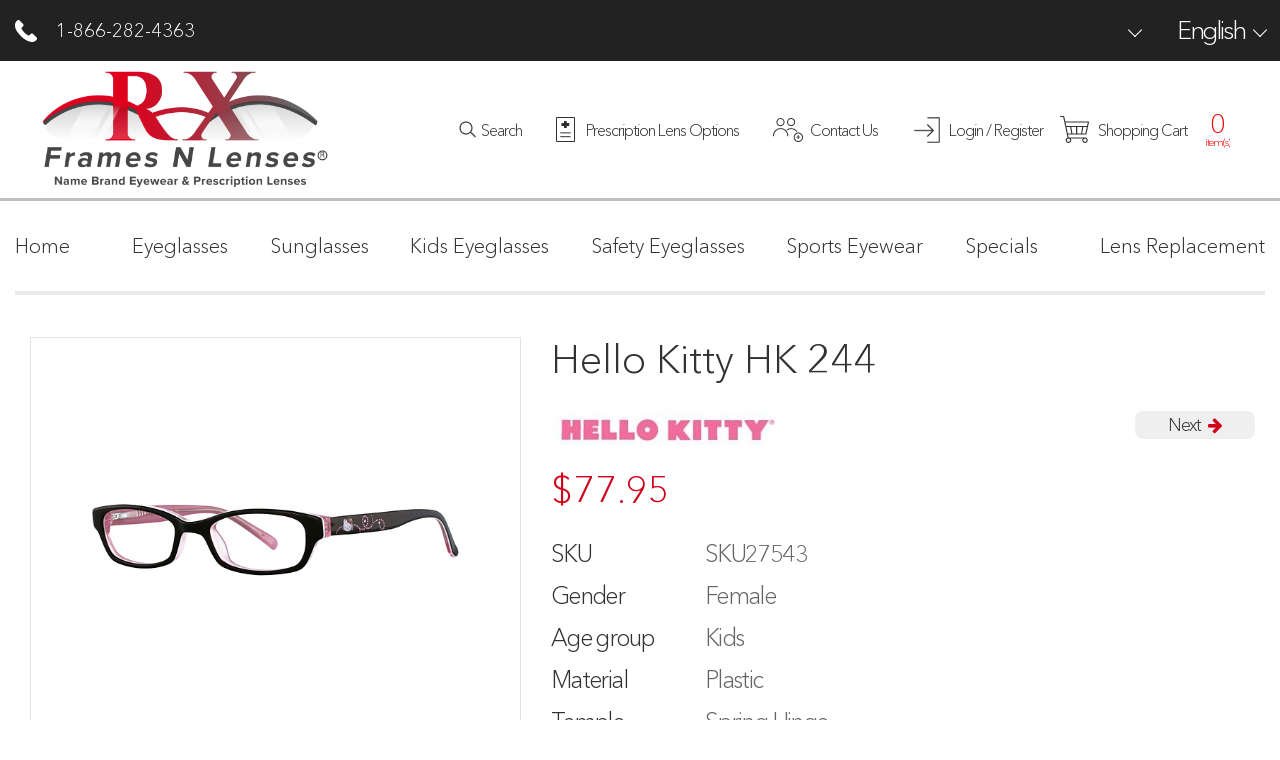

--- FILE ---
content_type: text/html; charset=UTF-8
request_url: https://www.rxframesnlenses.com/hello-kitty-hk-244.html
body_size: 11872
content:
<?xml version="1.0" encoding="UTF-8"?>
<!DOCTYPE html PUBLIC "-//W3C//DTD XHTML 1.0 Transitional//EN" "http://www.w3.org/TR/xhtml1/DTD/xhtml1-transitional.dtd">
<html xmlns="http://www.w3.org/1999/xhtml" xmlns:g="http://base.google.com/ns/1.0" xmlns:og="http://ogp.me/ns#" xmlns:fb="http://ogp.me/ns/fb#">
<head>
  <title>Hello Kitty HK 244 </title>
  <meta http-equiv="Content-Type" content="text/html; charset=UTF-8" />
  <meta http-equiv="X-UA-Compatible" content="IE=Edge" />
  <meta http-equiv="Content-Script-Type" content="text/javascript" />
  <meta http-equiv="Content-Style-Type" content="text/css" />
  <meta http-equiv="Content-Language" content="en" />
  
  
  <meta name="viewport" content="width=device-width, initial-scale=1.0" />
  <meta name="cmsmagazine" content="76f34d07626d909af37c1595c1c0ac19" /> 

<script type="text/javascript" async="" src="https://ssl.google-analytics.com/ga.js"></script>



  


  


  



  

                               













  
  

                       

           



      <!-- Google Analytics -->
<script type="text/javascript">
//<![CDATA[

(function(i,s,o,g,r,a,m){i['GoogleAnalyticsObject']=r;i[r]=i[r]||function(){
(i[r].q=i[r].q||[]).push(arguments)},i[r].l=1*new Date();a=s.createElement(o),
m=s.getElementsByTagName(o)[0];a.async=1;a.src=g;m.parentNode.insertBefore(a,m)
})(window,document,'script','//www.google-analytics.com/analytics.js','ga');

ga('create', 'UA-138066547-1', 'auto');
ga('send', 'pageview');


/*Send search phrase*/

//]]>
</script>
<!-- End Google Analytics -->

  
  





<script type="text/javascript" src="/highslide/highslide.js"></script>
<script type="text/javascript" src="/highslide/highslide-html.js"></script>
<script id="mcjs">
! function(c, h, i, m, p) {
    m = c.createElement(h), p = c.getElementsByTagName(h)[0], m.async = 1, m.src = i, p.parentNode.insertBefore(m, p)
}(document, "script", "https://chimpstatic.com/mcjs-connected/js/users/2465d6c3604dbd5080e57822e/725ca6c64e4cd39c7f73c8b39.js");
</script>








  <script type="text/javascript">
var CaptchaCallback = function() {
  $('.g-recaptcha').each(function(index, el) {
    grecaptcha.render(el, {'theme':'light','sitekey':'6Ld0JrMUAAAAABK5zB0S-wsPpuq8bpOh-Ge0EtgN'});
  });
};
</script>

<script async defer src="https://www.google.com/recaptcha/api.js?onload=CaptchaCallback&render=explicit&hl=en"></script>
<noscript><meta http-equiv="refresh" content="0.0;url=home.php"></noscript>


                                <style type="text/css"> <!--   --> </style>                                                   <style type="text/css"> <!--   --> </style>                 

<link rel="shortcut icon" type="image/png" href="https://www.rxframesnlenses.com/favicon.ico" />

  <link rel="canonical" href="https://www.rxframesnlenses.com/hello-kitty-hk-244.html">

  
    

  
   
  

  





              
            <meta property="og:title" content="Hello Kitty HK 244"/>
      <meta property="og:description" content="Hello Kitty Eyewear Eyeglasses Hello Kitty lives in London with her parents and her twin sister Mimmy. She has lots of friends at school with whom she shares many adventures. Her hobbies include traveling, listening to music, reading, eating yummy cookies, and best of all, making new friends. As Hello Kitty always says, &quot;You can never have too many friends!&quot;" />
      <meta property="og:url" content="http://www.rxframesnlenses.com/product.php?productid=27543" />
      
      <meta property="og:image" content="https://www.rxframesnlenses.com/images/P/HK%20244.jpg" />
	<meta property="og:image:width" content="566" />
	<meta property="og:image:height" content="292" />
      
            
                      
      
      
      






  



<link rel="stylesheet" type="text/css" href="https://www.rxframesnlenses.com/var/cache/css_dir/1.9d57dfddf613c4f13dae4804dcb33f29.css" />
<script type="text/javascript" src="https://www.rxframesnlenses.com/var/cache/js_dir/1.0caae5667429ab2385617b2287b61bc2.js"></script>

<base href="https://www.rxframesnlenses.com/"><meta name="description" content="Hello Kitty Eyewear EyeglassesHello Kitty lives in London with her parents and her twin sister Mimmy. She has lots of friends at school with whom she shares..."></head>
<body class="fancycat-page-skin-icons fancycat-page-subskin-e product-container">
<div id="page-container">
  <div id="page-container2">
    <div id="content-container">

      

                        
              
      <div id="content-container2">

                  
           
            <div id="fb-root"></div>
                  
        <div id="center">
  <div id="toTop" style="z-index: 99999"> Back to top </div>
  <div id="center-main" class="container">
    <!-- central space -->

    
      
                            
      
      
                

      
      
      
      <script type="text/javascript">
//<![CDATA[
var txt_out_of_stock = "Out of stock";


function FormValidation(form) {

  if (typeof(window.check_exceptions) != 'undefined' && !check_exceptions()) {
    alert(exception_msg);
    return false;
  }


  

  var selavailObj = document.getElementById('product_avail');
  var inpavailObj = document.getElementById('product_avail_input');

  if ((!selavailObj || selavailObj.disabled == true) && inpavailObj && inpavailObj.disabled == false) {
      if (!check_quantity_input_box(inpavailObj))
        return false;

  } else if ((!inpavailObj || inpavailObj.disabled == true) && selavailObj && selavailObj.disabled == false && selavailObj.value == 0) {
      alert(txt_out_of_stock);
      return false;
  }

  return !ajax.widgets.add2cart || !ajax.widgets.add2cart(form);
}

// Check quantity input box
function check_quantity_input_box(inp) {
  if (isNaN(inp.minQuantity))
    inp.minQuantity = min_avail;

  if (isNaN(inp.maxQuantity))
    inp.maxQuantity = product_avail;

  if (!isNaN(inp.minQuantity) && !isNaN(inp.maxQuantity)) {
    var q = parseInt(inp.value);
    if (isNaN(q)) {
      alert(substitute(lbl_product_quantity_type_error, "min", inp.minQuantity, "max", inp.maxQuantity));
      return false;
    }

    if (q < inp.minQuantity) {
      alert(substitute(lbl_product_minquantity_error, "min", inp.minQuantity));
      return false;
    }

    if (q > inp.maxQuantity && is_limit) {
      if (parseInt(inp.maxQuantity) == 0) {
        alert(txt_out_of_stock);
      } else {
        alert(substitute(lbl_product_maxquantity_error, "max", inp.maxQuantity));
      }
      return false;
    }

    if (typeof(window.check_wholesale) != 'undefined')
      check_wholesale(inp.value);

  }
  return true;
}

//]]>
</script>

<script>

    

//    function findheart(userwishlist){
//        for (i in userwishlist){
//            $('#' + userwishlist[i]).removeClass('fa-heart-o');
//            $('#' + userwishlist[i]).addClass('fa-heart');
//        }
//    }

    $(document).ready(function () {

//        findheart(userwishlist);

        $('.add_to_wishlist').click(function (obj) {
            var subject = $(this);
            productid = $(this).prop('id');
            var data = {

                productid : productid,
                amount: 1,
                mode: 'add2wl'


            };
            $.ajax({
                type: "POST",
                url: xcart_web_dir + "/cart.php?ajaxrequest='Y'",
                data: data,
                success: function () {

                    subject.removeClass('fa-heart-o');
                    subject.addClass('fa-heart');
                }
                // dataType: dataType
            });
        });
    });

</script>


  




  
    
    <div class="product-details product_page__section">
     <div class="container">
       <div class="row">
          <div class="col-sm-12">
            <div class="product_category__head"></div>
          </div>
          <div class="col-sm-5 col-lg-5">
            <div class="product_img__box">
              <div class="image">
                       
                                      
                 <div class="image-box">
                                        <img class="img-fluid" id="product_thumbnail" src="https://www.rxframesnlenses.com/images/P/HK%20244.jpg" width="400" height="206" alt="Hello Kitty HK 244" title="Hello Kitty HK 244" />

                                    </div>
                       
                                      
                                      
              </div>
            </div>
            
              
                
              
                
                  
                
              
            
            

          </div>
         
         <div class="col-sm-7 col-lg-7">
           <div class="details">
              <h1 class="product_page__head">Hello Kitty HK 244</h1>
              <div class="product_nav_buttons">
                                                <a href="https://www.rxframesnlenses.com/hello-kitty-hk-246.html"><button class="product_page__next_btn" onlick="return false;">Next <i class="fa fa-arrow-right product_page__next_arrow"></i></button></a>
                              </div>
              
  <img id="edit_image" alt="Eyewear Designs Ltd" src="/image.php?type=C&amp;id=717"/>

<div class="product_page__price">
  <span class="product-price-value"><span class="currency">$<span id="product_price">77.95</span></span></span>
  <span class="product-market-price"></span>
</div>
<form name="orderform" method="post" action="cart.php" onsubmit="javascript: return FormValidation(this);" id="orderform">
  <input type="hidden" name="mode" value="add" />
  <input type="hidden" name="productid" value="27543" />
  <input type="hidden" id="prescriptionChange" name="prescription" value="Y" />
  <input type="hidden" name="cat" value="" />
  <input type="hidden" name="page" value="" />
  <input type="hidden" name="productprice" value="77.95" />
  


            
      
  
      

  
  <table cellspacing="0" class="product-properties product_table__box" summary="Description">
  <tbody>
    <tr>
      <td class="property-name">SKU</td>
      <td class="property-value" id="product_code" colspan="2">SKU27543</td>
    </tr>

    
    
                <tr id="pef-box-7">
      <td class="property-name">Gender</td>
      <td class="property-value" colspan="2">Female</td>
    </tr>
        <tr id="pef-box-15">
      <td class="property-name">Age group</td>
      <td class="property-value" colspan="2">Kids</td>
    </tr>
        <tr id="pef-box-8">
      <td class="property-name">Material</td>
      <td class="property-value" colspan="2">Plastic</td>
    </tr>
        <tr id="pef-box-10">
      <td class="property-name">Temple</td>
      <td class="property-value" colspan="2">Spring Hinge</td>
    </tr>
        <tr id="pef-box-12">
      <td class="property-name">Style:</td>
      <td class="property-value" colspan="2">Full Rim</td>
    </tr>
              <tr id="pef-box-9">
      <td class="property-name">Case:</td>
      <td class="property-value" colspan="2">Case Included</td>
    </tr>
              
    
    
          
    
    
    
    
                  <tr>
        <td colspan="3"><div id="wl-prices" style="display: none;">

  
  <table cellspacing="1" summary="Wholesale prices">

    <tr class="head-row">
      <th>Quantity</th>
      <th>Price</th>
    </tr>

    
  </table>

  <div style="display: none;">
    <strong>*Note:</strong>
  </div>

</div>
</td>
      </tr>
    
          <tr>
        <td class="property-value" valign="top" colspan="3">
          <div class="prod-notif" id="prod_notif_27543_P" style="display: none;">

    <div class="prod-notif-text">
      Notification will be sent to your e-mail address every time the item price is decreased.
    </div>

    <div class="prod-notif-request-submit-line">
      <input type="text" size="32" maxlength="128" name="prod_notif_email" id="prod_notif_email_27543_P" class="prod-notif-email prod-notif-email-default-value" value="" placeholder="e-mail" />
      <span id="prod_notif_submit_block_27543_P">
        <span id="prod_notif_submit_button_27543_P">
          
  
    


  
    <a class="image-button" id="img_prod_notif_submit_button_27543_P" title="Submit"><img src="/skin/common_files/images/spacer.gif" alt="" /></a>

  

        </span>
        <span id="prod_notif_submit_waiting_27543_P" style="display: none;">
          <img src="/skin/common_files/images/prod_notif_ajax_loader.gif" alt="Waiting" />
        </span>  
      </span>
    </div>

    <div id="prod_notif_submit_message_27543_P" class="prod-notif-request-submit-message">
    </div>

</div>
<script type="text/javascript">
//<![CDATA[
ProductNotificationWidgets.push(ProductNotificationWidget(27543, 0, 'P'));
//]]>
</script>

        </td>
      </tr>
    

    <!-- 
                      

      
     -->

  </tbody>
  </table><!--/product-properties-->

  <div id="product_page_select-box" class="product_page_select-box">
    <select class="product_page__select" name="color" id="">
      <option value="">Color</option>
                <option value="Black">Black</option>
                <option value="Grape">Grape</option>
                <option value="Lilac">Lilac</option>
          </select>

    <select class="product_page__select" name="amount" id="amount">
      <option value="1">Quantity</option>
              <option value="1">1</option>
              <option value="2">2</option>
              <option value="3">3</option>
              <option value="4">4</option>
              <option value="5">5</option>
              <option value="6">6</option>
              <option value="7">7</option>
              <option value="8">8</option>
              <option value="9">9</option>
              <option value="10">10</option>
              <option value="11">11</option>
              <option value="12">12</option>
              <option value="13">13</option>
              <option value="14">14</option>
              <option value="15">15</option>
              <option value="16">16</option>
              <option value="17">17</option>
              <option value="18">18</option>
              <option value="19">19</option>
              <option value="20">20</option>
              <option value="21">21</option>
              <option value="22">22</option>
              <option value="23">23</option>
              <option value="24">24</option>
              <option value="25">25</option>
              <option value="26">26</option>
              <option value="27">27</option>
              <option value="28">28</option>
              <option value="29">29</option>
              <option value="30">30</option>
              <option value="31">31</option>
              <option value="32">32</option>
              <option value="33">33</option>
              <option value="34">34</option>
              <option value="35">35</option>
              <option value="36">36</option>
              <option value="37">37</option>
              <option value="38">38</option>
              <option value="39">39</option>
              <option value="40">40</option>
              <option value="41">41</option>
              <option value="42">42</option>
              <option value="43">43</option>
              <option value="44">44</option>
              <option value="45">45</option>
              <option value="46">46</option>
              <option value="47">47</option>
              <option value="48">48</option>
              <option value="49">49</option>
          </select>

      </div>

  <table border="0" class="size_table table table-hover" cellspacing="0" cellpadding="0" style="margin-top: 30px;">
  <thead>

      <th width="100" colspan="2" valign="top" class="ProductText">
        <div>Size
          <a href="https://www.rxframesnlenses.com/hello-kitty-hk-244.html#" onclick="return hs.htmlExpand(this, { contentId: 'variluxphysio-html' } )" class="highslide" style="visibility: visible;">
            <font color="blue">more info</font>
          </a>

          <div class="highslide-html-content" id="variluxphysio-html" style="width: 525px;">
  <div style="height:20px; padding: 2px">
    <a href="https://www.rxframesnlenses.com/hello-kitty-hk-244.html#" onclick="return hs.close(this)" class="control">Close</a>
    <a href="https://www.rxframesnlenses.com/hello-kitty-hk-244.html#" onclick="return false" class="highslide-move control">Move</a>
  </div>
  <div class="highslide-body" style="padding: 0 10px 10px 10px">		<img border="0" src="images/framepop.jpg" width="490" height="195"  hspace="7"><br>To determine your frame size, first look inside your current
    eyeglass frame and you will find numbers on the bridge or earpiece. If
    you cannot find your frame size, simply print this page and use our
    millimeter ruler to measure your frame. Note: There is an acceptable
    deviation of 2mm in these measurements. Therefore, you do not have to be
    exact.
    <p>If you do not have a millimeter ruler, you can print a very accurate, disposable paper ruler. Simply
    <a href="/skin/rxframesnlenses/images/ruler.pdf" target="_blank">click here to open the PDF</a> containing
    a disposable paper ruler, and please disable any "shrink to fit" options
    on your printer.
  </div>
</div>

        </div>
      </th>
      <th width="119" align="center" valign="center"><b>Eye</b></th>
      <th width="100px" align="center" valign="center"><b>Bridge</b></th>
      <th width="100px" align="center" valign="center"><b>Vertical</b></th>
      <th width="100px" align="center" valign="center"><b>Temple</b></th>

  </thead>
  <tbody>
          <tr>
        <td width="75" align="right"></td>
        <td width="25" align="right">
          <label class="lens_options_label">
            <input
              type="radio"
              id="sizeradio"
              name="sizeradio"
              class="radio_lens lens_options_input lens-radio"
              onclick="setSize(this,
                 48 ,
                 18 ,
                 26.40 ,
                 130 )"
              value="$psize_bridge_values[loopindex]"
                            checked="checked"
                            >
            <div class="change_left radio_left">
              <span class="radio_custom change_custom"></span>
            </div>
          </label>
        </td>

        <td id="eye" align="center" valign="center" width="119">48</td>

        <td id="bridge" align="center" valign="center" width="119">18</td>

        <td id="vertical" align="center" valign="center" width="119">26.40</td>

        <td id="temple" align="center" valign="center" width="119">130</td>

      </tr>
    
    
    <script language="javascript">
      function setSize(obj,psize_e,psize_b,psize_v,psize_t)
      {
        document.getElementById('psize_eye').value=psize_e;
        document.getElementById('psize_bridge').value=psize_b;
        document.getElementById('psize_vertical').value=psize_v;
        document.getElementById('psize_temple').value=psize_t;
      }

      $(document).ready(function() {

        var psizeEyeValue = document.getElementById('eye').innerText;
        var psizeBridgeValue = document.getElementById('psize_bridge').innerText;
        var psizeVerticalValue = document.getElementById('psize_vertical').innerText;
        var psizeTempleValue = document.getElementById('psize_temple').innerText;

        if (psizeEyeValue === '' && psizeBridgeValue === '' && psizeVerticalValue === '' && psizeTempleValue === '') {
          $('.size_table').hide();
          setTimeout(function(){$('#product_page_select-box').children().first().hide();}, 1);
          $('#lenses_item_6').hide();
          $('.lenses_show__box').css("justify-content", "flex-start");
          $('#lenses_item_3').css("margin-right", "10px");
          setTimeout(function(){ $('#lenses_item_3').click()}, 100);
        }

        var sizeRadioInput = document.querySelectorAll('input[name="sizeradio"]');
        
      
        if(sizeRadioInput.length !== 1) {
          for(var i = 0; i < sizeRadioInput.length; i++) {
            sizeRadioInput[i].checked = false;
          }
        }

        if(sizeRadioInput.length === 1) {
          $($(sizeRadioInput)[0]).parent().parent().parent()[0].style = "border: 2px solid #cf021b; border-radius: 8px";
          
          var eye = document.getElementById('eye').innerText;
          var bridge = document.getElementById('bridge').innerText;
          var vertical = document.getElementById('vertical').innerText;
          var temple = document.getElementById('temple').innerText;

          setSize(null, eye, bridge, vertical, temple);
        }

        $(sizeRadioInput).change(function ()
        {
          $(sizeRadioInput).each(function ()
          {
            $($(this).parent().parent().parent())[0].style.border = "none";  
          });

          if(this.checked == true) {
            $($(this).parent().parent().parent())[0].style = "border: 2px solid #cf021b; border-radius: 8px";
          } 
        });
      });

    </script>
    

    <input type="hidden" name="psize_eye" id="psize_eye" value="">
    <input type="hidden" name="psize_bridge" id="psize_bridge" value="">
    <input type="hidden" name="psize_vertical" id="psize_vertical" value="">
    <input type="hidden" name="psize_temple" id="psize_temple" value="">

	</tbody>
</table>


    <div class="product_page__lenses">
    <h4>Select Options:</h4>
    <div class="lenses_show__box">
          <div class="lenses_hidden">
        <label for="lenses-radio-6" class="lenses_label">
          <input type="radio" typeid="6" class="lenses_radio" id="lenses-radio-6" name="typeid" value="6"> Frame Only, No Prescription Lenses
        </label><br />
      </div>

        <div id="lenses_item_6" class="lenses_show__item" typeid="6">
          <span class="lenses_add">ADD</span>
          <span class="lenses_show__txt">Frame Only, No Prescription Lenses</span>
        </div>

          <div class="lenses_hidden">
        <label for="lenses-radio-3" class="lenses_label">
          <input type="radio" typeid="3" class="lenses_radio" id="lenses-radio-3" name="typeid" value="3"> Single Vision Lenses Distance or Reading
        </label><br />
      </div>

        <div id="lenses_item_3" class="lenses_show__item" typeid="3">
          <span class="lenses_add">ADD</span>
          <span class="lenses_show__txt">Single Vision Lenses Distance or Reading</span>
        </div>

          <div class="lenses_hidden">
        <label for="lenses-radio-4" class="lenses_label">
          <input type="radio" typeid="4" class="lenses_radio" id="lenses-radio-4" name="typeid" value="4"> Progressive No Line Lenses
        </label><br />
      </div>

        <div id="lenses_item_4" class="lenses_show__item" typeid="4">
          <span class="lenses_add">ADD</span>
          <span class="lenses_show__txt">Progressive No Line Lenses</span>
        </div>

          <div class="lenses_hidden">
        <label for="lenses-radio-12" class="lenses_label">
          <input type="radio" typeid="12" class="lenses_radio" id="lenses-radio-12" name="typeid" value="12"> Lined Bifocal or Trifocal Lenses
        </label><br />
      </div>

        <div id="lenses_item_12" class="lenses_show__item" typeid="12">
          <span class="lenses_add">ADD</span>
          <span class="lenses_show__txt">Lined Bifocal or Trifocal Lenses</span>
        </div>

        </div>
  </div>

<script>
  $(document).ready(function() {
    var beforeId = 6;

    $(".lenses_show__item[typeid=6]").css("box-shadow","inset 3px 5px 11px 0 rgba(0, 0, 0, 0.09)");
    $(".lenses_show__item[typeid=6]").css("background-color","#efefef");
    $($(".lenses_radio[typeid="+6+"]")[0]).attr("checked", true);

    $(".lenses_show__item").click(function() {
      var id = $(this).attr('typeid');

      $($(".lenses_radio[typeid="+beforeId+"]")[0]).attr("checked", false);
      $($(".lenses_radio[typeid="+id+"]")[0]).attr("checked", true);

      beforeId = id;

      $(".lenses_radio[typeid="+id+"]").click();
      $(".lenses_show__item").css("box-shadow","1px 9px 27px 0 rgba(0, 0, 0, 0.11)");
      $(".lenses_show__item").css("background-color","#ffffff");
      $(".lenses_show__item[typeid="+id+"]").css("box-shadow","inset 3px 5px 11px 0 rgba(0, 0, 0, 0.09)");
      $(".lenses_show__item[typeid="+id+"]").css("background-color","#efefef");
    })
  })
</script>



                  <div class="prod-notif" id="prod_notif_27543_B" style="display: none;">

    <div class="prod-notif-text">
      Notify me when this item is back in stock
    </div>

    <div class="prod-notif-request-submit-line">
      <input type="text" size="32" maxlength="128" name="prod_notif_email" id="prod_notif_email_27543_B" class="prod-notif-email prod-notif-email-default-value" value="" placeholder="e-mail" />
      <span id="prod_notif_submit_block_27543_B">
        <span id="prod_notif_submit_button_27543_B">
          
  
    


  
    <a class="image-button" id="img_prod_notif_submit_button_27543_B" title="Submit"><img src="/skin/common_files/images/spacer.gif" alt="" /></a>

  

        </span>
        <span id="prod_notif_submit_waiting_27543_B" style="display: none;">
          <img src="/skin/common_files/images/prod_notif_ajax_loader.gif" alt="Waiting" />
        </span>  
      </span>
    </div>

    <div id="prod_notif_submit_message_27543_B" class="prod-notif-request-submit-message">
    </div>

</div>
<script type="text/javascript">
//<![CDATA[
ProductNotificationWidgets.push(ProductNotificationWidget(27543, 0, 'B'));
//]]>
</script>

    
          <div class="prod-notif" id="prod_notif_27543_L" style="display: none;">

    <div class="prod-notif-text">
      Notify me when this item is nearly out of stock
    </div>

    <div class="prod-notif-request-submit-line">
      <input type="text" size="32" maxlength="128" name="prod_notif_email" id="prod_notif_email_27543_L" class="prod-notif-email prod-notif-email-default-value" value="" placeholder="e-mail" />
      <span id="prod_notif_submit_block_27543_L">
        <span id="prod_notif_submit_button_27543_L">
          
  
    


  
    <a class="image-button" id="img_prod_notif_submit_button_27543_L" title="Submit"><img src="/skin/common_files/images/spacer.gif" alt="" /></a>

  

        </span>
        <span id="prod_notif_submit_waiting_27543_L" style="display: none;">
          <img src="/skin/common_files/images/prod_notif_ajax_loader.gif" alt="Waiting" />
        </span>  
      </span>
    </div>

    <div id="prod_notif_submit_message_27543_L" class="prod-notif-request-submit-message">
    </div>

</div>
<script type="text/javascript">
//<![CDATA[
ProductNotificationWidgets.push(ProductNotificationWidget(27543, 0, 'L'));
//]]>
</script>

      
  
  

    
    <button class="product_page__btn">continue</button>

</form>

<div class="clearing"></div>



<div class="descr"></div>
    



<script>
  $(document).ready(function() {

    if($($(".lenses_radio[typeid=6]")[0]).attr('checked') === 'checked') {
      $($('#prescriptionChange')[0]).attr("value", "");
    }

    $(".lenses_show__item").click(function() {
      if($($(".lenses_radio[typeid=6]")[0]).attr('checked') === 'checked') {
        $($('#prescriptionChange')[0]).attr("value", "");
      }
      else {
        $($('#prescriptionChange')[0]).attr("value", "Y");
      }
    });

    $('.product_page__select').selectpicker({

    });

    $('form').submit(function(){

      error = false

      if( !$("[name=color]").attr("value") )

        error = "color"

      if( !$("[name=psize_eye]").attr("value") )

        error = "size"

      if( !$("[name=typeid]").attr("value") )

        error = "options"

        console.log($("[name=typeid]").attr("value"));

      if( error )
      {

        var psizeEyeValue = document.getElementById('eye').innerText;
        var psizeBridgeValue = document.getElementById('psize_bridge').innerText;
        var psizeVerticalValue = document.getElementById('psize_vertical').innerText;
        var psizeTempleValue = document.getElementById('psize_temple').innerText;

        if (psizeEyeValue === '' && psizeBridgeValue === '' && psizeVerticalValue === '' && psizeTempleValue === '') {
          return true;
        }

        alert("Please, select " + error);

        return false;

      }

    });

  })
</script>

           </div>
         </div>
       </div>
     </div>
    </div>
    <div class="clearing"></div>

  

    <div class="product_info__box">
      <div class="container">
        <div class="row">
          <div class="col-sm-12">
            <h3 class="product_info__head">Hello Kitty HK 244</h3>
          </div>
          <div class="col-sm-12">
            <p class="product_info__txt">Hello Kitty Eyewear Eyeglasses Hello Kitty lives in London with her parents and her twin sister Mimmy. She has lots of friends at school with whom she shares many adventures. Her hobbies include traveling, listening to music, reading, eating yummy cookies, and best of all, making new friends. As Hello Kitty always says, "You can never have too many friends!"</p>
          </div>
        </div>
      </div>
    </div>

    <div class="product_other__box">
      <div class="container">
        <div class="row">
          <div class="col-sm-12">
            <h2 class="product_other__head">see other Hello Kitty</h2>
          </div>
          <div class="col-sm-12">
            <div class="product_page__brand-img product_brand__img">
              <img class="brand_images img-fluid" src="/image.php?type=C&amp;id=717"  alt="Eyewear Designs Ltd"/>
            </div>
          </div>

                        
  <div class="products-slider " id="other">

    
      <div class="col-custom">
        <div class="product_trending__box">

          <div class="product_trending__item">
            <div class="product_trending__item_inner_holder">
              <div class="product_trending__box-glass">
                <img class="img-adptive product_trending__item-glass" src="./images/T/HK 259.jpg" alt="">
              </div>
              <div class="product_trending__sale">
                                              </div>
                  <a href="https://www.rxframesnlenses.com/hello-kitty-hk-259.html" class="product_trending__cart">
                       <span style="">
                        Honey<br />Burgundy<br />White
                        <hr />
                        48|16|130
                        </span>
                       <span class="product-link">view details</span>
                  </a>
            </div>
          </div>

          <div class="product_trending__details">
            <div class="product_trending__wrapper">
              <p class="product_trending__details-name">Hello Kitty HK 259</p>
              <i class="fa fa-heart-o product_trending__heart add_to_wishlist" id="27527"></i>
            </div>
            <span class="product_trending__details-price">79.95</span>
          </div>

        </div>
      </div>

    
      <div class="col-custom">
        <div class="product_trending__box">

          <div class="product_trending__item">
            <div class="product_trending__item_inner_holder">
              <div class="product_trending__box-glass">
                <img class="img-adptive product_trending__item-glass" src="./images/T/HK 260.jpg" alt="">
              </div>
              <div class="product_trending__sale">
                                              </div>
                  <a href="https://www.rxframesnlenses.com/hello-kitty-hk-260.html" class="product_trending__cart">
                       <span style="">
                        Black<br />Pink<br />Blue
                        <hr />
                        50|16|130
                        </span>
                       <span class="product-link">view details</span>
                  </a>
            </div>
          </div>

          <div class="product_trending__details">
            <div class="product_trending__wrapper">
              <p class="product_trending__details-name">Hello Kitty HK 260</p>
              <i class="fa fa-heart-o product_trending__heart add_to_wishlist" id="27528"></i>
            </div>
            <span class="product_trending__details-price">79.95</span>
          </div>

        </div>
      </div>

    
      <div class="col-custom">
        <div class="product_trending__box">

          <div class="product_trending__item">
            <div class="product_trending__item_inner_holder">
              <div class="product_trending__box-glass">
                <img class="img-adptive product_trending__item-glass" src="./images/T/HK 258.jpg" alt="">
              </div>
              <div class="product_trending__sale">
                                              </div>
                  <a href="https://www.rxframesnlenses.com/hello-kitty-hk-258.html" class="product_trending__cart">
                       <span style="">
                        Teal<br />Light Pink<br />Lilac
                        <hr />
                        48|15|130
                        </span>
                       <span class="product-link">view details</span>
                  </a>
            </div>
          </div>

          <div class="product_trending__details">
            <div class="product_trending__wrapper">
              <p class="product_trending__details-name">Hello Kitty HK 258</p>
              <i class="fa fa-heart-o product_trending__heart add_to_wishlist" id="27529"></i>
            </div>
            <span class="product_trending__details-price">79.95</span>
          </div>

        </div>
      </div>

    
      <div class="col-custom">
        <div class="product_trending__box">

          <div class="product_trending__item">
            <div class="product_trending__item_inner_holder">
              <div class="product_trending__box-glass">
                <img class="img-adptive product_trending__item-glass" src="./images/T/HK 257.jpg" alt="">
              </div>
              <div class="product_trending__sale">
                                              </div>
                  <a href="https://www.rxframesnlenses.com/hello-kitty-hk-257.html" class="product_trending__cart">
                       <span style="">
                        Pink<br />Blue<br />Purple
                        <hr />
                        46|15|125
                        </span>
                       <span class="product-link">view details</span>
                  </a>
            </div>
          </div>

          <div class="product_trending__details">
            <div class="product_trending__wrapper">
              <p class="product_trending__details-name">Hello Kitty HK 257</p>
              <i class="fa fa-heart-o product_trending__heart add_to_wishlist" id="27530"></i>
            </div>
            <span class="product_trending__details-price">79.95</span>
          </div>

        </div>
      </div>

    
      <div class="col-custom">
        <div class="product_trending__box">

          <div class="product_trending__item">
            <div class="product_trending__item_inner_holder">
              <div class="product_trending__box-glass">
                <img class="img-adptive product_trending__item-glass" src="./images/T/HK 256.jpg" alt="">
              </div>
              <div class="product_trending__sale">
                                              </div>
                  <a href="https://www.rxframesnlenses.com/hello-kitty-hk-256.html" class="product_trending__cart">
                       <span style="">
                        Brown<br />Purple<br />Teal
                        <hr />
                        47|15|125
                        </span>
                       <span class="product-link">view details</span>
                  </a>
            </div>
          </div>

          <div class="product_trending__details">
            <div class="product_trending__wrapper">
              <p class="product_trending__details-name">Hello Kitty HK 256</p>
              <i class="fa fa-heart-o product_trending__heart add_to_wishlist" id="27531"></i>
            </div>
            <span class="product_trending__details-price">79.95</span>
          </div>

        </div>
      </div>

    
      <div class="col-custom">
        <div class="product_trending__box">

          <div class="product_trending__item">
            <div class="product_trending__item_inner_holder">
              <div class="product_trending__box-glass">
                <img class="img-adptive product_trending__item-glass" src="./images/T/HK 255.jpg" alt="">
              </div>
              <div class="product_trending__sale">
                                              </div>
                  <a href="https://www.rxframesnlenses.com/hello-kitty-hk-255.html" class="product_trending__cart">
                       <span style="">
                        Purple<br />Blue<br />Brown
                        <hr />
                        47|15|125
                        </span>
                       <span class="product-link">view details</span>
                  </a>
            </div>
          </div>

          <div class="product_trending__details">
            <div class="product_trending__wrapper">
              <p class="product_trending__details-name">Hello Kitty HK 255</p>
              <i class="fa fa-heart-o product_trending__heart add_to_wishlist" id="27532"></i>
            </div>
            <span class="product_trending__details-price">79.95</span>
          </div>

        </div>
      </div>

    
      <div class="col-custom">
        <div class="product_trending__box">

          <div class="product_trending__item">
            <div class="product_trending__item_inner_holder">
              <div class="product_trending__box-glass">
                <img class="img-adptive product_trending__item-glass" src="./images/T/HK 254.jpg" alt="">
              </div>
              <div class="product_trending__sale">
                                              </div>
                  <a href="https://www.rxframesnlenses.com/hello-kitty-hk-254.html" class="product_trending__cart">
                       <span style="">
                        Purple<br />Pink<br />Brown
                        <hr />
                        45|15|125
                        </span>
                       <span class="product-link">view details</span>
                  </a>
            </div>
          </div>

          <div class="product_trending__details">
            <div class="product_trending__wrapper">
              <p class="product_trending__details-name">Hello Kitty HK 254</p>
              <i class="fa fa-heart-o product_trending__heart add_to_wishlist" id="27533"></i>
            </div>
            <span class="product_trending__details-price">79.95</span>
          </div>

        </div>
      </div>

    
      <div class="col-custom">
        <div class="product_trending__box">

          <div class="product_trending__item">
            <div class="product_trending__item_inner_holder">
              <div class="product_trending__box-glass">
                <img class="img-adptive product_trending__item-glass" src="./images/T/HK 253.jpg" alt="">
              </div>
              <div class="product_trending__sale">
                                              </div>
                  <a href="https://www.rxframesnlenses.com/hello-kitty-hk-253.html" class="product_trending__cart">
                       <span style="">
                        Light Brown<br />Purple<br />Aqua
                        <hr />
                        46|15|125
                        </span>
                       <span class="product-link">view details</span>
                  </a>
            </div>
          </div>

          <div class="product_trending__details">
            <div class="product_trending__wrapper">
              <p class="product_trending__details-name">Hello Kitty HK 253</p>
              <i class="fa fa-heart-o product_trending__heart add_to_wishlist" id="27534"></i>
            </div>
            <span class="product_trending__details-price">79.95</span>
          </div>

        </div>
      </div>

    
      <div class="col-custom">
        <div class="product_trending__box">

          <div class="product_trending__item">
            <div class="product_trending__item_inner_holder">
              <div class="product_trending__box-glass">
                <img class="img-adptive product_trending__item-glass" src="./images/T/HK 252.jpg" alt="">
              </div>
              <div class="product_trending__sale">
                                              </div>
                  <a href="https://www.rxframesnlenses.com/hello-kitty-hk-252.html" class="product_trending__cart">
                       <span style="">
                        Pink<br />Demi<br />Grey
                        <hr />
                        51|16|130
                        </span>
                       <span class="product-link">view details</span>
                  </a>
            </div>
          </div>

          <div class="product_trending__details">
            <div class="product_trending__wrapper">
              <p class="product_trending__details-name">Hello Kitty HK 252</p>
              <i class="fa fa-heart-o product_trending__heart add_to_wishlist" id="27535"></i>
            </div>
            <span class="product_trending__details-price">79.50</span>
          </div>

        </div>
      </div>

      </div>

    <script type="text/javascript">
   //<![CDATA[
   
      $(document).ready(function() {
          $('#other').slick({
              infinite: false,
              slidesToShow: 4,
              slidesToScroll: 4,
              prevArrow: '<div class="btn_circle__prev"><span class="prev_cirle"></span></div>',
              nextArrow: '<div class="btn_circle__next"><span class="next_cirle"></span></div>',
              responsive: [
                  {
                      breakpoint: 991,
                      settings: {
                          slidesToShow: 3,
                          slidesToScroll: 3,
                          infinite: true
                      }
                  },
                  {
                      breakpoint: 768,
                      settings: {
                          slidesToShow: 1,
                          slidesToScroll: 1,
                          infinite: true
                      }
                  }
              ]
          });
      });
   
   //]]>
  </script>
  

          
        </div>
      </div>
    </div>





      
    
<!-- /central space -->

  </div><!-- /center -->
</div><!-- /center-main -->




      </div>
    </div>

    <div class="clearing">&nbsp;</div>

    <header id="header">
      <div class="header_line__top">
  <div class="container">
    <div class="row">
      <div class="col-3 col-sm-3 col-md-3 d-flex col-sm-hidden">
        <div class="phone">
          <img src="/skin/rxframesnlenses/images/header/call-answer.svg" alt="phone">
          <span>1-866-282-4363</span>
        </div>
      </div>
      <div class="col-6 col-sm-6 col-md-6 d-flex justify-content-center col-sm-hidden">
        <div class="header_line__sale">
                  </div>
      </div>
      <div class="col-3 col-sm-3 col-md-3 d-flex justify-content-end col-sm-hidden">
        <div class="header_line__nav" onclick="javascript: toggleSelectorDlg(this, 2)">
          <a class="header_line__nav-links" href="https://www.rxframesnlenses.com/hello-kitty-hk-244.html#">
            <div class="header_line__nav-currency">
              <span class="pad_lr_10">
                            </span>
              <span class="border_trigon"></span>
            </div>
          </a>
            <a class="header_line__nav-links" href="https://www.rxframesnlenses.com/hello-kitty-hk-244.html#">
              <div class="header_line__nav-lang">
                <span class="pad_lr_10">English</span>
                <span class="border_trigon"></span>
              </div>
            </a>
        </div>
      </div>
      <div class="mobile_cart__visible">

        
  
<div class="menu_minicart_disable menu-dialog menu-minicart">
  <div class="title-bar  ">
    <span class="icon ajax-minicart-icon "></span>  </div>
  <div class="content">
    
<div class="minicart">
  
    <div class="empty">
      <span class="minicart-items-value">0</span>
            <span class="minicart-empty-text">Cart is empty</span>

    </div>

  
</div>




  </div>
  	<div class="clearing"></div>
  </div>


        <div class="mobile-header" id="mobile-header">
  <ul class="nav nav-pills">

    <li class="dropdown">
      <a id="main-menu-toggle" class="dropdown-toggle" href="https://www.rxframesnlenses.com/hello-kitty-hk-244.html#">
        <span class="fa fa-bars"></span>
      </a>
      <div id="main-menu-box" class="dropdown-menu">
        <ul>
  <li><a href="/">Home</a></li>
  <li><a href="/eyeglasses/">Eyeglasses</a></li>
  <li><a href="/sunglasses/">Sunglasses</a></li>
  <li><a href="/kids-eyeglasses/">Kids Eyeglasses</a></li>
  <li><a href="/safety-eyeglasses/">Safety Eyeglasses</a></li>
  <li><a href="/sports-eyewear/">Sports Eyewear</a></li>
  <li><a href="/specials/">Specials</a></li>
  <li><a href="/rx-lenses-only/">Lens Replacement</a></li>
</ul>
<hr>
        
  
  
    <ul>
                <li><a href="cart.php">Shopping Cart</a></li>
          <li><a href="https://www.rxframesnlenses.com/Aboutus.html">About Us</a></li>
      
    </ul>

  

        
      </div>
    </li>

    <li class="dropdown">
      <a id="search-toggle" class="dropdown-toggle" href="https://www.rxframesnlenses.com/hello-kitty-hk-244.html#">
        <span class="fa fa-search"></span>
      </a>
      <div id="search-box" class="dropdown-menu">

        <div class="search">
    <form method="post" action="search.php" name="productsearchform">

      <input type="hidden" name="simple_search" value="Y" />
      <input type="hidden" name="mode" value="search" />
      <input type="hidden" name="posted_data[by_title]" value="Y" />
      <input type="hidden" name="posted_data[by_descr]" value="Y" />
      <input type="hidden" name="posted_data[by_sku]" value="Y" />
      <input type="hidden" name="posted_data[search_in_subcategories]" value="Y" />
      <input type="hidden" name="posted_data[including]" value="all" />

      <input type="text" name="posted_data[substring]" class="text" placeholder="Enter keyword..." /><button class="search-button" type="submit"><span>Search</span></button>

    </form>
</div>


      </div>
    </li>

    <li class="dropdown">
      <a id="account-toggle" class="dropdown-toggle" href="https://www.rxframesnlenses.com/hello-kitty-hk-244.html#">
        <span class="fa fa-user"></span>
      </a>
      <div id="account-box" class="dropdown-menu">

        
  <ul>
          <li><a href="https://www.rxframesnlenses.com/login.php" title="Sign in"  onclick="javascript: return !popupOpen('login.php','');" id="href_Sign_in">Sign in</a>
</li>
      <li><a href="register.php">Register</a></li>
    
      </ul>



      </div>
    </li>

  </ul>
</div>

        <noscript>
  <div class="noscript-warning">
    <div class="content">This site requires JavaScript to function properly.<br />Please enable JavaScript in your web browser.</div>
  </div>
</noscript>

      </div>
    </div>
  </div>
</div>
<div class="header d-flex align-items-center">
  <div class="container">
    <div class="row">
      <div class="col-xs-3 col-md-3 col-lg-3 col-xl-4 d-flex align-items-center">
        <div class="header_logo logo">
          <a href="https://www.rxframesnlenses.com/"><img class="header-logo" src="/skin/rxframesnlenses/images/header/logo-svg.png" alt="logo"></a>
        </div>
      </div>
      <div class="col-xs-9 col-md-9 col-lg-9 col-xl-8 col-sm-12 d-flex align-items-center col-sm-hidden">
        <div class="header_navigation">
          <a class="header_navigation__links" href="search.php">
            <div class="header_navigation_item d-flex justify-content-center align-items-center">
              <img class="search_img" src="/skin/rxframesnlenses/images/header/group.svg" alt="search">
              <span>Search</span>
            </div>
          </a>
          <a class="header_navigation__links" href="https://www.rxframesnlenses.com/lens_price-list-p-80.html">
            <div class="header_navigation_item d-flex justify-content-center align-items-center">
              <img class="option_img" src="/skin/rxframesnlenses/images/header/group-4.svg" alt="options">
              <span>Prescription Lens Options</span>
            </div>
          </a>
          <a class="header_navigation__links" href="help.php?section=contactus&mode=update">
            <div class="header_navigation_item d-flex justify-content-center align-items-center">
              <img class="contact_img" src="/skin/rxframesnlenses/images/header/add-contact.svg" alt="contact-us">
              <span>Contact Us</span>
            </div>
          </a>
                    <a class="header_navigation__links" href="https://www.rxframesnlenses.com/hello-kitty-hk-244.html#" onclick="javascript: return !popupOpen('login.php','');">
            <div class="header_navigation_item d-flex justify-content-center align-items-center">
              <img class="login_img" src="/skin/rxframesnlenses/images/header/login.svg" alt="login/register">
              <span>Login / Register</span>
            </div>
          </a>
                    <a class="header_navigation__links menu-minicart ajax-minicart" href="https://www.rxframesnlenses.com/hello-kitty-hk-244.html#" >
            <div class="header_navigation_item d-flex justify-content-center align-items-center ajax-minicart-icon">
              <img class="cart_img" src="/skin/rxframesnlenses/images/header/shopping-cart.svg" alt="cart">
              <span class="">Shopping Cart</span>
                  
  
<div class="menu_minicart_disable menu-dialog menu-minicart">
  <div class="title-bar  title_position">
    <span class="icon ajax-minicart-icon icon_minicart__bg"></span>  </div>
  <div class="content">
    
<div class="minicart">
  
    <div class="empty">
      <span class="minicart-items-value">0</span>
      <span class="minicart-items-label">item(s)</span>      <span class="minicart-empty-text">Cart is empty</span>

    </div>

  
</div>




  </div>
  	<div class="clearing"></div>
  </div>


                  
                  
            </div>
          </a>
        </div>
      </div>
    </div>
  </div>
</div>

<div class="navigation_menu">
    <div class="container">
        <div class="row">
            <div class="col-md-12 d-flex">
                <div class="navigation_menu__box">
                    <a class="navigation_menu__item" href="https://www.rxframesnlenses.com/">
                        <div class="justify-content-start"><span>Home</span></div>
                    </a>
                    <a class="navigation_menu__item" href="https://www.rxframesnlenses.com/eyeglasses/">
                        <div><span>Eyeglasses</span></div>
                    </a>
                    <a class="navigation_menu__item" href="https://www.rxframesnlenses.com/sunglasses/">
                        <div><span>Sunglasses</span></div>
                    </a>
                    <a class="navigation_menu__item" href="https://www.rxframesnlenses.com/kids-eyeglasses/">
                        <div><span>Kids Eyeglasses</span></div>
                    </a>
                    <a class="navigation_menu__item" href="https://www.rxframesnlenses.com/safety-eyeglasses/">
                        <div><span>Safety Eyeglasses</span></div>
                    </a>
                    <a class="navigation_menu__item" href="https://www.rxframesnlenses.com/sports-eyewear/">
                        <div><span>Sports Eyewear</span></div>
                    </a>
                    <a class="navigation_menu__item" href="https://www.rxframesnlenses.com/specials/">
                        <div><span>Specials</span></div>
                    </a>
                    <a class="navigation_menu__item" href="https://www.rxframesnlenses.com/rx-lenses-only/">
                        <div class="justify-content-end"><span>Lens Replacement</span></div>
                    </a>
                </div>
            </div>
        </div>
    </div>
</div>

<!-- <div class="container">
  <div class="row">
    <div class="line1">
      <div class="logo">
        <a href="https://www.rxframesnlenses.com/"><img src="/skin/rxframesnlenses/images/custom/logo.png" alt="Rx Frames N Lenses Ltd" /></a>
      </div>

      
  
<div class="menu_minicart_disable menu-dialog menu-minicart">
  <div class="title-bar  ">
    <span class="icon ajax-minicart-icon "></span>  </div>
  <div class="content">
    
<div class="minicart">
  
    <div class="empty">
      <span class="minicart-items-value">0</span>
            <span class="minicart-empty-text">Cart is empty</span>

    </div>

  
</div>




  </div>
  	<div class="clearing"></div>
  </div>



      <div class="line3">

        <div class="items">

          <div class="item">
            
  <div class="header-links">
          <a href="https://www.rxframesnlenses.com/login.php" title="Sign in"  onclick="javascript: return !popupOpen('login.php','');" id="href_Sign_in">Sign in</a>

      <a href="register.php">Register</a>
    
      </div>


          </div>

          <div class="item">
            
          </div>

        </div>

        <div class="search">
    <form method="post" action="search.php" name="productsearchform">

      <input type="hidden" name="simple_search" value="Y" />
      <input type="hidden" name="mode" value="search" />
      <input type="hidden" name="posted_data[by_title]" value="Y" />
      <input type="hidden" name="posted_data[by_descr]" value="Y" />
      <input type="hidden" name="posted_data[by_sku]" value="Y" />
      <input type="hidden" name="posted_data[search_in_subcategories]" value="Y" />
      <input type="hidden" name="posted_data[including]" value="all" />

      <input type="text" name="posted_data[substring]" class="text" placeholder="Enter keyword..." /><button class="search-button" type="submit"><span>Search</span></button>

    </form>
</div>


      </div>

    </div>
    <div class="clearing"></div>

    <div class="mobile-header" id="mobile-header">
  <ul class="nav nav-pills">

    <li class="dropdown">
      <a id="main-menu-toggle" class="dropdown-toggle" href="https://www.rxframesnlenses.com/hello-kitty-hk-244.html#">
        <span class="fa fa-bars"></span>
      </a>
      <div id="main-menu-box" class="dropdown-menu">
        <ul>
  <li><a href="/">Home</a></li>
  <li><a href="/eyeglasses/">Eyeglasses</a></li>
  <li><a href="/sunglasses/">Sunglasses</a></li>
  <li><a href="/kids-eyeglasses/">Kids Eyeglasses</a></li>
  <li><a href="/safety-eyeglasses/">Safety Eyeglasses</a></li>
  <li><a href="/sports-eyewear/">Sports Eyewear</a></li>
  <li><a href="/specials/">Specials</a></li>
  <li><a href="/rx-lenses-only/">Lens Replacement</a></li>
</ul>
<hr>
        
  
  
    <ul>
                <li><a href="cart.php">Shopping Cart</a></li>
          <li><a href="https://www.rxframesnlenses.com/Aboutus.html">About Us</a></li>
      
    </ul>

  

        
      </div>
    </li>

    <li class="dropdown">
      <a id="search-toggle" class="dropdown-toggle" href="https://www.rxframesnlenses.com/hello-kitty-hk-244.html#">
        <span class="fa fa-search"></span>
      </a>
      <div id="search-box" class="dropdown-menu">

        <div class="search">
    <form method="post" action="search.php" name="productsearchform">

      <input type="hidden" name="simple_search" value="Y" />
      <input type="hidden" name="mode" value="search" />
      <input type="hidden" name="posted_data[by_title]" value="Y" />
      <input type="hidden" name="posted_data[by_descr]" value="Y" />
      <input type="hidden" name="posted_data[by_sku]" value="Y" />
      <input type="hidden" name="posted_data[search_in_subcategories]" value="Y" />
      <input type="hidden" name="posted_data[including]" value="all" />

      <input type="text" name="posted_data[substring]" class="text" placeholder="Enter keyword..." /><button class="search-button" type="submit"><span>Search</span></button>

    </form>
</div>


      </div>
    </li>

    <li class="dropdown">
      <a id="account-toggle" class="dropdown-toggle" href="https://www.rxframesnlenses.com/hello-kitty-hk-244.html#">
        <span class="fa fa-user"></span>
      </a>
      <div id="account-box" class="dropdown-menu">

        
  <ul>
          <li><a href="https://www.rxframesnlenses.com/login.php" title="Sign in"  onclick="javascript: return !popupOpen('login.php','');" id="href_Sign_in">Sign in</a>
</li>
      <li><a href="register.php">Register</a></li>
    
      </ul>



      </div>
    </li>

  </ul>
</div>


    <noscript>
  <div class="noscript-warning">
    <div class="content">This site requires JavaScript to function properly.<br />Please enable JavaScript in your web browser.</div>
  </div>
</noscript>

  </div>
</div>/wrapper-box -->

<script>
  $(document).ready(function() {
    $('.header_line__sale').slick({
      autoplay: true,
      autoplaySpeed: 2000,
      infinite: true,
      slidesToShow: 1,
      slidesToScroll: 1,
      fade: true,
      arrows: false,
    });
  })
</script>

    </header>

    <footer id="footer">

      <div class="footer_box">
  <div class="container">
    <div class="row">
      <div class="сol-12 col-sm-12 col-md-6 col-lg-6 col-xl-3 col-sm-center">
        <a class="text-center" href="https://www.rxframesnlenses.com/"><img class="img-fluid logo" src="/skin/rxframesnlenses/images/footer/logo-footer.png" alt="logo_footer"></a>
        <div class="footer_contacts">
          <div class="footer_contacts__address">
            <img src="/skin/rxframesnlenses/images/footer/home-filled-building.png" alt="home">
            <span>Rx Frames N Lenses Ltd. 3644 Werk Rd. #58205 Cincinnati, OH. 45258</span>
          </div>
          <div class="footer_contacts__phone">
            <img src="/skin/rxframesnlenses/images/footer/call-answer.png" alt="home">
            <span>1-866-282-4363</span>
          </div>
          <div class="footer_contacts__fax">
            <img src="/skin/rxframesnlenses/images/footer/printer.png" alt="fax">
            <span>1-513-557-2972</span>
          </div>
          <div class="footer_contacts__email">
            <img src="/skin/rxframesnlenses/images/footer/black-back-closed-envelope-shape.png" alt="email">
            <span>eyewear@rxframesnlenses.com sales@rxframesnlenses.com</span>
          </div>
        </div>       
      </div>
      <div class="сol-12 col-sm-12 col-md-6 col-lg-6 col-xl-3 col-sm-center">
        <div class="footer_list">
          <ul class="footer_list__box">
            <li><a href="">Home</a></li>
            <li><a href="https://www.rxframesnlenses.com/faq.html">FAQ</a></li>
            <li><a href="https://www.rxframesnlenses.com/Aboutus.html">About Us</a></li>
            <li><a href="https://www.rxframesnlenses.com/30Day-Guarantee.html">30-Day Guarantee</a></li>
            <li><a href="https://www.rxframesnlenses.com/shipping-information.html">Shipping Information</a></li>
            <li><a href="https://www.rxframesnlenses.com/varilux-lenses.html">Varilux Lenses</a></li>
            <li><a href="https://www.rxframesnlenses.com/lens_price-list-p-80.html">Lens Price List</a></li>
            <li><a href="https://www.rxframesnlenses.com/pupil-distance.html">Pupil Distance</a></li>
            <li><a href="https://www.rxframesnlenses.com/TransitionsLenses.html">Transitions Lenses</a></li>
            <li><a href="https://www.rxframesnlenses.com/Drive-Wear-Lenses.html">DriveWear Lenses</a></li>
            <li><a href="https://www.rxframesnlenses.com/crizal-a-r-coatings.html">Crizal A/R Coatings</a></li>
            <li><a href="https://www.rxframesnlenses.com/VisionInsurance.html">Vision Insurance</a></li>
            <li><a href="https://www.rxframesnlenses.com/EyeTopics.html">Eye Topics</a></li>
            <li><a href="https://www.rxframesnlenses.com/returns-and-exchanges.html">Returns and Exchanges</a></li>
            <li><a href="https://www.rxframesnlenses.com/how-to-order-eyeglasses-information.html">How to Order Eyeglasses Information</a></li>
          </ul>
        </div>
      </div>
      <div class="сol-12 col-sm-12 col-md-6 col-lg-6 col-xl-3 col-sm-center">
        <div class="footer_nav">
          <div class="footer_nav__search">
            <img src="/skin/rxframesnlenses/images/footer/group.png" alt="search">
            <input type="search" placeholder="Search">
          </div>
          <div class="footer_nav__list">
            <ul class="footer_nav__list-box">
              <li><a href="/register.php?mode=update">My account</a></li>
              <li><a href="/cart.php">Shopping Cart</a></li>
              <li><a href="https://www.rxframesnlenses.com/privacy-policy.html">Privacy Policy</a></li>
              <li><a href="https://www.rxframesnlenses.com/terms-of-use.html">Terms Of Use</a></li>
              <li><a href="/mytestimonials.php?mode=list">View Testimonial</a></li>
              <li><a href="/mytestimonials.php?mode=add_testimonial">Write A Testimonial</a></li>
            </ul>
          </div>
        </div>
      </div>
      <div class="сol-12 col-sm-12 col-md-6 col-lg-6 col-xl-3 d-flex flex_jf_end col-sm-center">
        <div class="footer_services">
          <h4>We use:</h4>
          <div class="footer_services__pay">
            <a href=""><img src="/skin/rxframesnlenses/images/footer/3-e.png" alt="MasterCard"></a>
            <a href=""><img src="/skin/rxframesnlenses/images/footer/4-r.png" alt="Visa"></a>
            <a href=""><img src="/skin/rxframesnlenses/images/footer/1-q.png" alt="PayPal"></a>
            <a href=""><img class="mr_0" src="/skin/rxframesnlenses/images/footer/2-w.png" alt="Discover"></a>
            <a href=""><img src="/skin/rxframesnlenses/images/footer/2-a.png" alt="American Express"></a>
	  </div>
          <h4>Subscribe us:</h4>
          <div class="footer_services__socials">
            <a href="https://www.instagram.com/" target="_blank"><img src="/skin/rxframesnlenses/images/footer/instagram.png" alt="instagram"></a>
            <a href="https://www.facebook.com/" target="_blank"><img src="/skin/rxframesnlenses/images/footer/facebook-logo.png" alt="facebook"></a>
            <a href="https://twitter.com/" target="_blank"><img src="/skin/rxframesnlenses/images/footer/icon-2.png" alt="twitter"></a>
          </div>
          <div class="footer_services__guarantees">
            <img name="likommpt" src="/skin/rxframesnlenses/images/footer/unknown.png" alt="Click for company profile" oncontextmenu="return false;" width="181" height="57" border="0" style="margin-bottom: 27px;" />
	    <a href="https://www.bbb.org/us/oh/cincinnati/profile/retail-optical-goods/rx-frames-n-lenses-ltd-0292-90002514/#sealclick" target="_blank" rel="nofollow">
		<img src="https://seal-cincinnati.bbb.org/seals/blue-seal-293-61-bbb-90002514.png" style="border: 0; width: auto; height: auto" alt="Rx Frames N Lenses LTD BBB Business Review" />
	    </a>           
          </div>
        </div>
      </div>
    </div>  
  </div>
</div>
<div class="footer_copyright text-center">
  <div class="container">
    <div class="row">
      <div class="col-md-12">
        <span>Copyright © 2005-2026 Rx Frames N Lenses Ltd.</span>      
      </div>
    </div>
  </div>
</div>

<!-- <div class="box">

  <div class="wrapper-box">

        <div class="footer-links">
      <a href="help.php">Help zone</a>
      <a href="help.php?section=contactus&amp;mode=update">Contact us</a>
                        <a href="https://www.rxframesnlenses.com/Aboutus.html">About US</a>
                                <a href="https://www.rxframesnlenses.com/privacy-policy.html">Privacy Policy</a>
                                <a href="https://www.rxframesnlenses.com/faq.html">FAQ</a>
                                <a href="https://www.rxframesnlenses.com/terms-of-use.html">Terms Of Use</a>
                                <a href="https://www.rxframesnlenses.com/shipping-information.html">Shipping Information</a>
                                <a href="https://www.rxframesnlenses.com/varilux-lenses.html">Varilux® Lenses</a>
                                <a href="https://www.rxframesnlenses.com/30Day-Guarantee.html">30-Day Guarantee</a>
                                <a href="https://www.rxframesnlenses.com/lens_price-list-p-80.html">Lens Price List</a>
                                <a href="https://www.rxframesnlenses.com/prescription-lens-replacement.html">Prescription Lens Replacement</a>
                                <a href="https://www.rxframesnlenses.com/pupil-distance.html">Pupil Distance</a>
                                <a href="https://www.rxframesnlenses.com/TransitionsLenses.html">Transitions Lenses</a>
                                <a href="https://www.rxframesnlenses.com/Drive-Wear-Lenses.html">DriveWear® Lenses</a>
                                <a href="https://www.rxframesnlenses.com/crizal-a-r-coatings.html">Crizal A/R Coatings</a>
                                <a href="https://www.rxframesnlenses.com/VisionInsurance.html">Vision Insurance</a>
                                <a href="https://www.rxframesnlenses.com/EyeTopics.html">Eye Topics</a>
                                <a href="https://www.rxframesnlenses.com/returns-and-exchanges.html">Returns and Exchanges</a>
                                <a href="https://www.rxframesnlenses.com/how-to-order-eyeglasses-information.html">How to Order Eyeglasses Information</a>
                                <a href="https://www.rxframesnlenses.com/legacy-progressive-lenses.html">Legacy Progressive Lenses</a>
                                <a href="https://www.rxframesnlenses.com/lens-materials.html">Lens Materials</a>
                                <a href="https://www.rxframesnlenses.com/Marchon-flexon-eye.html">Marchon Flexon Eyeglass Frames</a>
                                <a href="https://www.rxframesnlenses.com/jaguar-prescription-eyewear-for-less.html">Jaguar Prescription Eyewear for less</a>
                                <a href="https://www.rxframesnlenses.com/candies-eyeglass-frames.html">Candies Eyeglass Frames</a>
                                <a href="https://www.rxframesnlenses.com/Randy-Jackson-eye.html">Randy Jackson Discount Eyewear</a>
                                <a href="https://www.rxframesnlenses.com/titmus-prescription-safety-glasses-online-for-less.html">Titmus Prescription Safety Glasses Online For Less</a>
                                <a href="https://www.rxframesnlenses.com/geoffrey-been-and-jone-new-york-eyeglasses-online.html">Geoffrey Been and Jone New York Eyeglasses Online</a>
                                <a href="https://www.rxframesnlenses.com/rimless-eyeglass-frames.html">Rimless Eyeglass Frames</a>
                                <a href="https://www.rxframesnlenses.com/converse-esprit-eye.html">Converse and Esprit Eyeglasses</a>
                                <a href="https://www.rxframesnlenses.com/guess-eye.html">Thalia and Guess Eyeglasses</a>
                                <a href="https://www.rxframesnlenses.com/nicole-miller-and-sophia-loren-eyeglasses-for-less.html">Nicole Miller and Sophia Loren eyeglasses for less</a>
                                <a href="https://www.rxframesnlenses.com/stetson-discount-eyeglasses.html">Stetson Discount Eyeglasses</a>
                                <a href="https://www.rxframesnlenses.com/elle-and-vera-wang-eyeglass-frame-for-your-face.html">ELLE and Vera Wang Eyeglass Frame for your face</a>
                                <a href="https://www.rxframesnlenses.com/van-heusen-bum.html">BUM and Van Heusen designer frames</a>
                                <a href="https://www.rxframesnlenses.com/safety-glasses.html">Safety Glasses</a>
                                <a href="https://www.rxframesnlenses.com/sports-glasses.html">Sports Glasses</a>
                                <a href="https://www.rxframesnlenses.com/kids-eyeglasses.html">Kids Eyeglasses</a>
                                <a href="https://www.rxframesnlenses.com/sunglasses.html">Sunglasses</a>
                  </div>

    <div class="subbox">
      <div class="prnotice">
        
  Powered by X-Cart

      </div>
      <div class="copyright">
        Copyright &copy; 2005-2026 Rx Frames N Lenses Ltd


      </div>
              
  <ul class="soc-footer-links">
          <li><a href="http://www.facebook.com/xcart" target="_blank"><span class="fa fa-facebook-square"></span></a></li>
              <li><a href="http://twitter.com/x_cart" target="_blank"><span class="fa fa-twitter-square"></span></a></li>
          </ul>

          </div>

  </div>/wrapper-box

</div> -->


    </footer>

    
  </div>
</div>









<script>
  $(document).ready(function() {
    $('.slider_home').slick({
      autoplay: true,
      autoplaySpeed: 2000,
      infinite: true,
      slidesToShow: 6,
      slidesToScroll: 1,
      responsive: [
        {
          breakpoint: 991,
          settings: {
            slidesToShow: 3,
            slidesToScroll: 3,
            infinite: true
          }
        },
        {
          breakpoint: 560,
          settings: {
            slidesToShow: 2,
            slidesToScroll: 2,
            infinite: true
          }
        }
      ]
    });
  })
</script>
</body>
</html>


--- FILE ---
content_type: image/svg+xml
request_url: https://www.rxframesnlenses.com/skin/rxframesnlenses/images/header/login.svg
body_size: 707
content:
<svg xmlns="http://www.w3.org/2000/svg" xmlns:xlink="http://www.w3.org/1999/xlink" width="28" height="28" viewBox="0 0 28 28">
    <defs>
        <path id="a" d="M-39 58h1984v143H-39z"/>
    </defs>
    <g fill="none" fill-rule="evenodd">
        <g transform="translate(-1310 -116)">
            <use fill="#FFF" xlink:href="#a"/>
            <path stroke="#C0C0C0" stroke-width="3" d="M-37.5 59.5h1981v140h-1981z"/>
        </g>
        <g fill="#323232" fill-rule="nonzero" stroke="#FFF" stroke-width=".5">
            <path d="M26.188 1H14.812a.813.813 0 0 0 0 1.625h10.563v22.75H14.812a.813.813 0 0 0 0 1.625h11.376a.813.813 0 0 0 .812-.812V1.812A.813.813 0 0 0 26.188 1z"/>
            <path d="M14.116 19.6a.833.833 0 0 0 0 1.16c.313.32.82.32 1.132 0l5.52-5.68a.84.84 0 0 0 0-1.16l-5.521-5.68a.786.786 0 0 0-1.131 0 .833.833 0 0 0 0 1.159l4.16 4.28H1.8a.81.81 0 0 0-.8.82c0 .453.358.82.8.82h16.477l-4.16 4.282z"/>
        </g>
    </g>
</svg>


--- FILE ---
content_type: image/svg+xml
request_url: https://www.rxframesnlenses.com/skin/rxframesnlenses/images/header/call-answer.svg
body_size: 518
content:
<svg xmlns="http://www.w3.org/2000/svg" width="22" height="22" viewBox="0 0 22 22">
    <g fill="none" fill-rule="evenodd">
        <path fill="#222" d="M-179-16h1920v61H-179z"/>
        <path fill="#FFF" fill-rule="nonzero" d="M21.507 17.4l-3.398-3.405c-.676-.675-1.797-.655-2.497.047L13.9 15.758l-.338-.189c-1.08-.6-2.56-1.423-4.117-2.984C7.884 11.02 7.062 9.535 6.46 8.45c-.063-.115-.124-.226-.184-.33l1.149-1.15.565-.567c.701-.703.72-1.826.045-2.504L4.64.494C3.963-.182 2.842-.162 2.14.541l-.958.965.027.027c-.322.41-.59.884-.79 1.394-.184.487-.298.95-.35 1.415C-.38 8.07 1.32 11.477 5.932 16.1c6.376 6.39 11.514 5.907 11.735 5.883a5.73 5.73 0 0 0 1.416-.356 5.515 5.515 0 0 0 1.387-.788l.02.019.97-.952c.7-.703.72-1.826.046-2.505z"/>
    </g>
</svg>


--- FILE ---
content_type: image/svg+xml
request_url: https://www.rxframesnlenses.com/skin/rxframesnlenses/images/header/shopping-cart.svg
body_size: 1254
content:
<svg xmlns="http://www.w3.org/2000/svg" xmlns:xlink="http://www.w3.org/1999/xlink" width="29" height="27" viewBox="0 0 29 27">
    <defs>
        <path id="a" d="M-39 58h1984v143H-39z"/>
    </defs>
    <g fill="none" fill-rule="evenodd">
        <g transform="translate(-1537 -117)">
            <use fill="#FFF" xlink:href="#a"/>
            <path stroke="#C0C0C0" stroke-width="3" d="M-37.5 59.5h1981v140h-1981z"/>
        </g>
        <path fill="#323232" fill-rule="nonzero" d="M25.88 18.57c.233 0 .485-.173.535-.411l2.57-12.02c.076-.352-.158-.708-.534-.708H5.282l-.49-2.34-.56-2.68C4.181.173 3.928 0 3.695 0H.536c-.714 0-.715 1.12 0 1.12h2.711l1.973 9.423a.628.628 0 0 0 .045.214l1.824 8.71.448 2.143c-1.055.393-1.829 1.427-1.829 2.611 0 1.469 1.186 2.714 2.636 2.776 1.548.067 2.704-1.127 2.86-2.609a.586.586 0 0 0 .016-.167.573.573 0 0 0-.016-.165 3.093 3.093 0 0 0-.566-1.497h12.173a2.765 2.765 0 0 0-.565 1.662c0 1.469 1.185 2.714 2.636 2.776 1.548.067 2.704-1.127 2.86-2.609a.586.586 0 0 0 .016-.167.573.573 0 0 0-.016-.165c-.15-1.434-1.239-2.617-2.74-2.617H8.633l-.6-2.869H25.88zM6.466 11.082h3.737l1.094 6.368H7.8l-1.334-6.368zm10.689 6.368v-6.368h5.007l-1.095 6.368h-3.912zm-1.11 0h-3.627l-1.094-6.368h4.721v6.368zm9.39 0h-3.247l1.095-6.368h3.513l-1.361 6.368zm.045-10.9h2.286l-.73 3.411H6.232l-.715-3.41H25.48zM6.819 24.223c0-2.15 3.179-2.13 3.292 0-.113 2.13-3.293 2.148-3.293 0zm19.83 0c-.114 2.13-3.293 2.148-3.293 0 0-2.15 3.18-2.13 3.293 0z"/>
    </g>
</svg>


--- FILE ---
content_type: text/javascript
request_url: https://www.rxframesnlenses.com/highslide/highslide-html.js
body_size: 3894
content:
/******************************************************************************
Name:    Highslide HTML Extension
Version: 3.2.7 (September 9 2007)
Author:  Torstein H�nsi
Support: http://vikjavev.no/highslide/forum
Email:   See http://vikjavev.no/megsjol

Licence:
Highslide JS is licensed under a Creative Commons Attribution-NonCommercial 2.5
License (http://creativecommons.org/licenses/by-nc/2.5/).

You are free:
	* to copy, distribute, display, and perform the work
	* to make derivative works

Under the following conditions:
	* Attribution. You must attribute the work in the manner  specified by  the
	  author or licensor.
	* Noncommercial. You may not use this work for commercial purposes.

* For  any  reuse  or  distribution, you  must make clear to others the license
  terms of this work.
* Any  of  these  conditions  can  be  waived  if  you  get permission from the 
  copyright holder.

Your fair use and other rights are in no way affected by the above.
******************************************************************************/

hs.allowWidthReduction = false;
hs.allowHeightReduction = true;
hs.objectLoadTime = 'before'; // Load iframes 'before' or 'after' expansion.
hs.cacheAjax = true; // Cache ajax popups for instant display. Can be overridden for each popup.
hs.preserveContent = true; // Preserve changes made to the content and position of HTML popups.

// These properties can be overridden in the function call for each expander:
hs.push(hs.overrides, 'contentId');
hs.push(hs.overrides, 'allowWidthReduction');
hs.push(hs.overrides, 'allowHeightReduction');
hs.push(hs.overrides, 'objectType');
hs.push(hs.overrides, 'objectWidth');
hs.push(hs.overrides, 'objectHeight');
hs.push(hs.overrides, 'objectLoadTime');
hs.push(hs.overrides, 'swfObject');
hs.push(hs.overrides, 'cacheAjax');
hs.push(hs.overrides, 'preserveContent');

// Internal
hs.preloadTheseAjax = [];
hs.cacheBindings = [];
hs.sleeping = [];
hs.clearing = hs.createElement('div', null, 
		{ clear: 'both', borderTop: '1px solid white' }, null, true);

hs.htmlExpand = function(a, params, custom) {
	if (!hs.$(params.contentId) && !hs.clones[params.contentId]) return true;
	
	for (var i = 0; i < hs.sleeping.length; i++) {
		if (hs.sleeping[i] && hs.sleeping[i].a == a) {
			hs.sleeping[i].awake();
			hs.sleeping[i] = null;
			return false;
		}
	}
	try {
		hs.hasHtmlexpanders = true;
    	new HsExpander(a, params, custom, 'html');
    	return false;
	} catch (e) {
		return true;
	}	
};

hs.identifyContainer = function (parent, className) {
	for (i = 0; i < parent.childNodes.length; i++) {
    	if (parent.childNodes[i].className == className) {
			return parent.childNodes[i];
		}
	}
};

hs.preloadAjax = function (e) {
	var aTags = document.getElementsByTagName('A');
	var a, re;
	for (i = 0; i < aTags.length; i++) {
		a = aTags[i];
		re = hs.isHsAnchor(a);
		if (re && re[0] == 'hs.htmlExpand' && hs.getParam(a, 'objectType') == 'ajax' && hs.getParam(a, 'cacheAjax')) {
			hs.push(hs.preloadTheseAjax, a);
		}
	}
	hs.preloadAjaxElement(0);
};

hs.preloadAjaxElement = function (i) {
	if (!hs.preloadTheseAjax[i]) return;
	var a = hs.preloadTheseAjax[i];
	var cache = hs.getNode(hs.getParam(a, 'contentId'));
	var ajax = new HsAjax(a, cache);	
   	ajax.onError = function () { };
   	ajax.onLoad = function () {
   		hs.push(hs.cacheBindings, [a, cache]);
   		hs.preloadAjaxElement(i + 1);
   	};
   	ajax.run();
};

hs.getCacheBinding = function (a) {
	for (i = 0; i < hs.cacheBindings.length; i++) {
		if (hs.cacheBindings[i][0] == a) {
			var c = hs.cacheBindings[i][1];
			hs.cacheBindings[i][1] = c.cloneNode(1);
			return c;
		}
	}
};

HsExpander.prototype.htmlCreate = function () {
	this.tempContainer = hs.createElement('div', null,
		{
			padding: '0 '+ hs.marginRight +'px 0 '+ hs.marginLeft +'px',
			position: 'absolute',
			left: 0,
			top: 0
		},
		document.body
	);
	this.innerContent = hs.getCacheBinding(this.a);
	if (!this.innerContent) this.innerContent = hs.getNode(this.contentId);
	
	this.setObjContainerSize(this.innerContent);
	this.tempContainer.appendChild(this.innerContent); // to get full width
	hs.setStyles (this.innerContent, { position: 'relative', visibility: 'hidden' });
	this.innerContent.className += ' highslide-display-block';
	
	this.content = hs.createElement(
    	'div',
    	{	className: 'highslide-html' },
		{
			position: 'relative',
			zIndex: 3,
			overflow: 'hidden',
			width: this.thumbWidth +'px',
			height: this.thumbHeight +'px'
		}
	);
    
	if (this.objectType == 'ajax' && !hs.getCacheBinding(this.a)) {
    	var ajax = new HsAjax(this.a, this.innerContent);
    	var pThis = this;
    	ajax.onLoad = function () {	pThis.onLoad(); };
    	ajax.onError = function () { location.href = hs.getSrc(this.a); };
    	ajax.run();
	}
    else this.onLoad();
};
    
HsExpander.prototype.htmlGetSize = function() {
	this.innerContent.appendChild(hs.clearing);
	this.newWidth = this.innerContent.offsetWidth;
    this.newHeight = this.innerContent.offsetHeight;
    this.innerContent.removeChild(hs.clearing);
    if (hs.ie && this.newHeight > parseInt(this.innerContent.currentStyle.height)) { // ie css bug
		this.newHeight = parseInt(this.innerContent.currentStyle.height);
	}
};

HsExpander.prototype.setObjContainerSize = function(parent, auto) {
	if (this.swfObject || this.objectType == 'iframe') {
		var c = hs.identifyContainer(parent, 'highslide-body');
		c.style.width = this.swfObject ? this.swfObject.attributes.width +'px' : this.objectWidth +'px';
		c.style.height = this.swfObject ? this.swfObject.attributes.height +'px' : this.objectHeight +'px';
	}
};

HsExpander.prototype.writeExtendedContent = function () {
	if (this.hasExtendedContent) return;
	this.objContainer = hs.identifyContainer(this.innerContent, 'highslide-body');
	if (this.objectType == 'iframe') {
		if (hs.ie && hs.ieVersion() < 5.5) window.location.href = hs.getSrc(this.a);
		var key = this.key;
		this.objContainer.innerHTML = '';
		this.iframe = hs.createElement('iframe', { frameBorder: 0 },
		   { width: this.objectWidth +'px', height: this.objectHeight +'px' }, 
		   this.objContainer);
		if (hs.safari) this.iframe.src = null;
		this.iframe.src = hs.getSrc(this.a);
		
		if (this.objectLoadTime == 'after') this.correctIframeSize();
		
	} else if (this.swfObject) {	
		this.objContainer.id = this.objContainer.id || 'hs-flash-id-' + this.key;
		this.swfObject.write(this.objContainer.id);	
	}
	this.hasExtendedContent = true;
};

HsExpander.prototype.correctIframeSize = function () {
	var wDiff = this.innerContent.offsetWidth - this.objContainer.offsetWidth;
	if (wDiff < 0) wDiff = 0;
    
	var hDiff = this.innerContent.offsetHeight - this.objContainer.offsetHeight;
	hs.setStyles(this.iframe, { width: (this.x.span - wDiff) +'px', height: (this.y.span - hDiff) +'px' });
    hs.setStyles(this.objContainer, { width: this.iframe.style.width, height: this.iframe.style.height });
    
    this.scrollingContent = this.iframe;
    this.scrollerDiv = this.scrollingContent;
};

HsExpander.prototype.htmlSizeOperations = function () {
	this.setObjContainerSize(this.innerContent);
	
	if (this.objectLoadTime == 'before') this.writeExtendedContent();		

    // handle minimum size
    if (this.x.span < this.newWidth && !this.allowWidthReduction) this.x.span = this.newWidth;
    if (this.y.span < this.newHeight && !this.allowHeightReduction) this.y.span = this.newHeight;
    this.scrollerDiv = this.innerContent;
    
    this.mediumContent = hs.createElement('div', null, 
    	{ 
    		width: this.x.span +'px',
    		position: 'relative',
    		left: (this.x.min - this.thumbLeft) +'px',
    		top: (this.y.min - this.thumbTop) +'px'
    	}, this.content, true);
	
    this.mediumContent.appendChild(this.innerContent);
    document.body.removeChild(this.tempContainer);
    hs.setStyles(this.innerContent, { border: 'none', width: 'auto', height: 'auto' });
    
    var node = hs.identifyContainer(this.innerContent, 'highslide-body');
    if (node && !this.swfObject && this.objectType != 'iframe') {    
    	var cNode = node; // wrap to get true size
    	node = hs.createElement(cNode.nodeName, null, {overflow: 'hidden'}, null, true);
    	cNode.parentNode.insertBefore(node, cNode);
    	node.appendChild(hs.clearing); // IE6
    	node.appendChild(cNode);
    	
    	var wDiff = this.innerContent.offsetWidth - node.offsetWidth;
    	var hDiff = this.innerContent.offsetHeight - node.offsetHeight;
    	node.removeChild(hs.clearing);
    	
    	var kdeBugCorr = hs.safari || navigator.vendor == 'KDE' ? 1 : 0; // KDE repainting bug
    	hs.setStyles(node, { 
    			width: (this.x.span - wDiff - kdeBugCorr) +'px', 
    			height: (this.y.span - hDiff) +'px',
    			overflow: 'auto', 
    			position: 'relative' 
    		} 
    	);
		if (kdeBugCorr && cNode.offsetHeight > node.offsetHeight)	{
    		node.style.width = (parseInt(node.style.width) + kdeBugCorr) + 'px';
		}
    	this.scrollingContent = node;
    	this.scrollerDiv = this.scrollingContent;
    	
	} 
	
    if (this.iframe && this.objectLoadTime == 'before') this.correctIframeSize();
    if (!this.scrollingContent && this.y.span < this.mediumContent.offsetHeight) this.scrollerDiv = this.content;
	
	if (this.scrollerDiv == this.content && !this.allowWidthReduction && this.objectType != 'iframe') {
		this.x.span += 17; // room for scrollbars
	}
	if (this.scrollerDiv && this.scrollerDiv.offsetHeight > this.scrollerDiv.parentNode.offsetHeight) {
		setTimeout("try { hs.expanders["+ this.key +"].scrollerDiv.style.overflow = 'auto'; } catch(e) {}",
			 hs.expandDuration);
	}
};

HsExpander.prototype.htmlSetSize = function (w, h, x, y, offset, end) {
	try {
		hs.setStyles(this.wrapper, { visibility: 'visible', left: x +'px', top: y +'px'});
		hs.setStyles(this.content, { width: w +'px', height: h +'px' });
		hs.setStyles(this.mediumContent, { left: (this.x.min - x) +'px', top: (this.y.min - y) +'px' });
		
		this.innerContent.style.visibility = 'visible';
		
		if (this.objOutline && this.outlineWhileAnimating) {
			var o = this.objOutline.offset - offset;
			this.positionOutline(x + o, y + o, w - 2*o, h - 2*o, 1);
		}
				
	} catch (e) {
		window.location.href = hs.getSrc(this.a);
	}
};

HsExpander.prototype.reflow = function () {
	hs.setStyles(this.scrollerDiv, { height: 'auto', width: 'auto' });
	this.x.span = this.innerContent.offsetWidth;
	this.y.span = this.innerContent.offsetHeight;
	var size = { width: this.x.span +'px', height: this.y.span +'px' };
	hs.setStyles(this.content, size);
	this.positionOutline(this.x.min, this.y.min, this.x.span, this.y.span);
};

HsExpander.prototype.htmlOnClose = function() {
	if (this.objectLoadTime == 'after' && !this.preserveContent) this.destroyObject();		
	if (this.scrollerDiv && this.scrollerDiv != this.scrollingContent) 
		this.scrollerDiv.style.overflow = 'hidden';
	if (this.swfObject) hs.$(this.swfObject.getAttribute('id')).StopPlay();
};

HsExpander.prototype.destroyObject = function () {
	this.objContainer.innerHTML = '';
};

HsExpander.prototype.sleep = function() {
	if (this.objOutline) this.objOutline.table.className = 'highslide-display-none';
	this.wrapper.className += ' highslide-display-none';
	hs.push(hs.sleeping, this);
};

HsExpander.prototype.awake = function() {
	hs.expanders[this.key] = this;
	
	this.wrapper.className = this.wrapper.className.replace(/highslide-display-none/, '');
	var z = hs.zIndexCounter++;
	this.wrapper.style.zIndex = z;
	if (o = this.objOutline) {
		if (!this.outlineWhileAnimating) o.table.style.visibility = 'hidden';
		o.table.className = null;
		o.table.style.zIndex = z;
	}
	this.show();
};

// HsAjax object prototype
HsAjax = function (a, content) {
	this.a = a;
	this.content = content;
};

HsAjax.prototype.run = function () {
	try { this.xmlHttp = new XMLHttpRequest(); }
	catch (e) {
		try { this.xmlHttp = new ActiveXObject("Msxml2.XMLHTTP"); }
		catch (e) {
			try { this.xmlHttp = new ActiveXObject("Microsoft.XMLHTTP"); }
			catch (e) { this.onError(); }
		}
	}
	this.src = hs.getSrc(this.a);
	if (this.src.match('#')) {
		var arr = this.src.split('#');
		this.src = arr[0];
		this.id = arr[1];
	}
	var pThis = this;
	this.xmlHttp.onreadystatechange = function() {
		if(pThis.xmlHttp.readyState == 4) {	
			if (pThis.id) pThis.getElementContent();
			else pThis.loadHTML();
		}
	};
	
	this.xmlHttp.open("GET", this.src, true);
	this.xmlHttp.send(null);
};

HsAjax.prototype.getElementContent = function() {
	hs.genContainer();
	var attribs = window.opera ? { src: this.src } : null; // Opera needs local src
	this.iframe = hs.createElement('iframe', attribs, 
		{ position: 'absolute', left: '-9999px' }, hs.container);
		
	try {
		this.loadHTML();
	} catch (e) { // Opera security
		var pThis = this;
		setTimeout(function() {	pThis.loadHTML(); }, 1);
	}
};

HsAjax.prototype.loadHTML = function() {
	var s = this.xmlHttp.responseText;
	if (!hs.ie || hs.ieVersion() >= 5.5) {
		s = s.replace(/\s/g, ' ');
		if (this.iframe) {
			s = s.replace(new RegExp('<link[^>]*>', 'gi'), '');
			s = s.replace(new RegExp('<script[^>]*>.*?</script>', 'gi'), '');
			var doc = this.iframe.contentDocument || this.iframe.contentWindow.document;
			doc.open();
			doc.write(s);
			doc.close();
			try { s = doc.getElementById(this.id).innerHTML; } catch (e) {
				try { s = this.iframe.document.getElementById(this.id).innerHTML; } catch (e) {} // opera
			}
			hs.container.removeChild(this.iframe);
		} else {
			s = s.replace(new RegExp('^.*?<body[^>]*>(.*?)</body>.*?$', 'i'), '$1');
		}
		
	}
	hs.identifyContainer(this.content, 'highslide-body').innerHTML = s;
	this.onLoad();
};

hs.addEventListener(window, 'load', hs.preloadAjax);

--- FILE ---
content_type: image/svg+xml
request_url: https://www.rxframesnlenses.com/skin/rxframesnlenses/images/header/group-4.svg
body_size: 622
content:
<svg xmlns="http://www.w3.org/2000/svg" xmlns:xlink="http://www.w3.org/1999/xlink" width="19" height="25" viewBox="0 0 19 25">
    <defs>
        <path id="a" d="M-39 58h1984v143H-39z"/>
    </defs>
    <g fill="none" fill-rule="evenodd">
        <g transform="translate(-841 -117)">
            <use fill="#FFF" xlink:href="#a"/>
            <path stroke="#C0C0C0" stroke-width="3" d="M-37.5 59.5h1981v140h-1981z"/>
        </g>
        <g stroke="#323232" stroke-linecap="square">
            <path d="M4.798 15.865h9.405M4.798 19.712h9.405"/>
        </g>
        <path stroke="#323232" d="M.5.5h18v24H.5z"/>
        <text fill="#323232" stroke="#2E2E2E" stroke-width="2" font-family="AvenirNext-Regular, Avenir Next" font-size="12" letter-spacing="-.999" transform="translate(0 -1)">
            <tspan x="6.175" y="12.692">+</tspan>
        </text>
    </g>
</svg>


--- FILE ---
content_type: image/svg+xml
request_url: https://www.rxframesnlenses.com/skin/rxframesnlenses/images/header/group.svg
body_size: 395
content:
<svg xmlns="http://www.w3.org/2000/svg" xmlns:xlink="http://www.w3.org/1999/xlink" width="17" height="17" viewBox="0 0 17 17">
    <defs>
        <path id="a" d="M-39 58h1984v143H-39z"/>
    </defs>
    <g fill="none" fill-rule="evenodd">
        <g transform="translate(-709 -123)">
            <use fill="#FFF" xlink:href="#a"/>
            <path stroke="#C0C0C0" stroke-width="3" d="M-37.5 59.5h1981v140h-1981z"/>
        </g>
        <g stroke="#444" transform="translate(1 1)">
            <circle cx="6" cy="6" r="6" stroke-width="1.3"/>
            <path d="M10.747 10.809l.732-.682 4.092 4.388-.732.682z"/>
        </g>
    </g>
</svg>


--- FILE ---
content_type: image/svg+xml
request_url: https://www.rxframesnlenses.com/skin/rxframesnlenses/images/header/add-contact.svg
body_size: 1786
content:
<svg xmlns="http://www.w3.org/2000/svg" xmlns:xlink="http://www.w3.org/1999/xlink" width="30" height="24" viewBox="0 0 30 24">
    <defs>
        <path id="a" d="M-39 58h1984v143H-39z"/>
    </defs>
    <g fill="none" fill-rule="evenodd">
        <g transform="translate(-1125 -117)">
            <use fill="#FFF" xlink:href="#a"/>
            <path stroke="#C0C0C0" stroke-width="3" d="M-37.5 59.5h1981v140h-1981z"/>
        </g>
        <g fill="#323232" fill-rule="nonzero">
            <path d="M7.5 8.21c2.24 0 4.063-1.841 4.063-4.105C11.563 1.842 9.74 0 7.5 0 5.26 0 3.437 1.842 3.437 4.105c0 2.264 1.823 4.106 4.063 4.106zm0-7.225c1.702 0 3.088 1.4 3.088 3.12 0 1.72-1.386 3.12-3.088 3.12-1.702 0-3.088-1.4-3.088-3.12 0-1.72 1.386-3.12 3.088-3.12zM18.125 8.21c2.24 0 4.063-1.841 4.063-4.105C22.188 1.842 20.364 0 18.125 0c-2.24 0-4.063 1.842-4.063 4.105 0 2.264 1.823 4.106 4.063 4.106zm0-7.225c1.702 0 3.087 1.4 3.087 3.12 0 1.72-1.385 3.12-3.087 3.12-1.702 0-3.088-1.4-3.088-3.12 0-1.72 1.386-3.12 3.088-3.12zM23.502 13.704a.485.485 0 0 0 .684.088.495.495 0 0 0 .087-.69 7.56 7.56 0 0 0-6.041-2.997c-1.53 0-3.005.455-4.268 1.316a.495.495 0 0 0-.13.683c.15.225.453.284.676.132a6.58 6.58 0 0 1 3.722-1.147c2.077 0 3.998.953 5.27 2.615zM7.656 10.105C3.435 10.105 0 13.567 0 17.823a.49.49 0 0 0 .489.493.49.49 0 0 0 .488-.493c0-3.712 2.996-6.732 6.68-6.732 3.682 0 6.678 3.02 6.678 6.732a.49.49 0 0 0 .489.493.49.49 0 0 0 .489-.493c0-4.256-3.435-7.718-7.657-7.718zM25.313 14.526c-2.585 0-4.688 2.125-4.688 4.737S22.728 24 25.313 24C27.896 24 30 21.875 30 19.263s-2.103-4.737-4.688-4.737zm0 8.494c-2.05 0-3.718-1.685-3.718-3.757 0-2.071 1.668-3.757 3.718-3.757s3.717 1.686 3.717 3.757c0 2.072-1.668 3.757-3.718 3.757z"/>
            <path d="M26.719 18.632h-1.094v-1.106a.471.471 0 0 0-.469-.473.471.471 0 0 0-.468.473v1.106h-1.094a.471.471 0 0 0-.469.473c0 .262.21.474.469.474h1.093v1.105c0 .262.21.474.47.474a.471.471 0 0 0 .468-.474V19.58h1.094a.471.471 0 0 0 .468-.474.471.471 0 0 0-.468-.473z"/>
        </g>
    </g>
</svg>


--- FILE ---
content_type: text/plain
request_url: https://www.google-analytics.com/j/collect?v=1&_v=j102&a=1230430377&t=pageview&_s=1&dl=https%3A%2F%2Fwww.rxframesnlenses.com%2Fhello-kitty-hk-244.html&ul=en-us%40posix&dt=Hello%20Kitty%20HK%20244&sr=1280x720&vp=1280x720&_u=IEBAAEABAAAAACAAI~&jid=396061342&gjid=712935145&cid=134687456.1768374787&tid=UA-138066547-1&_gid=365144923.1768374787&_r=1&_slc=1&z=1608527741
body_size: -452
content:
2,cG-EG73EHLRS4